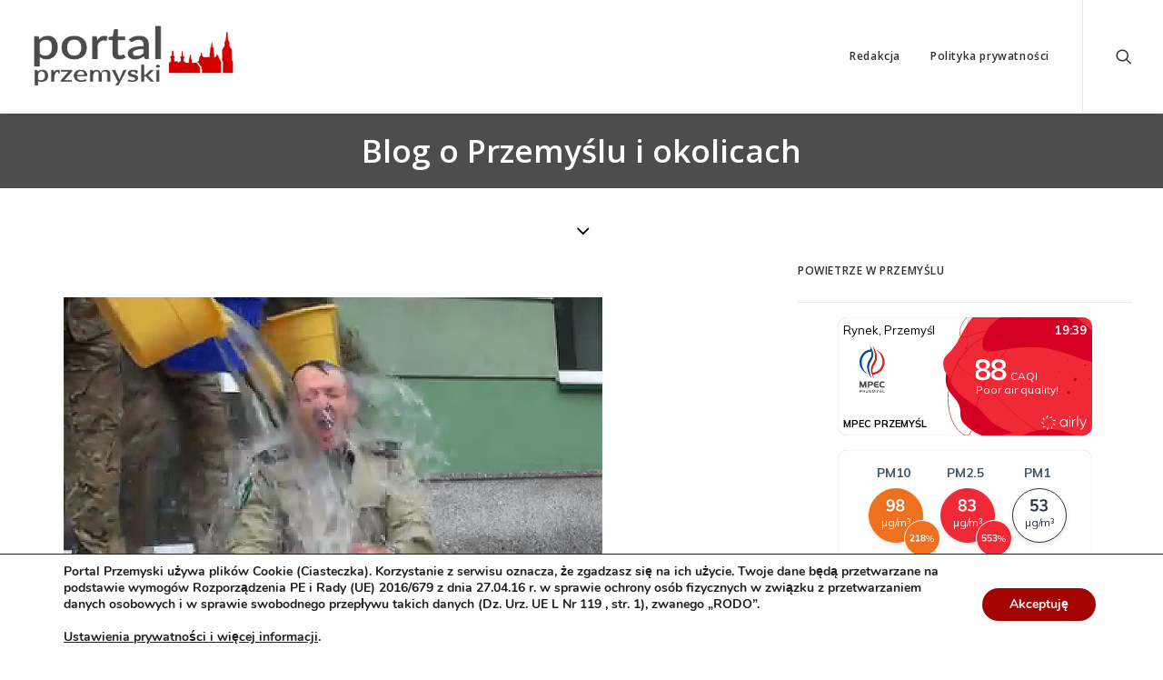

--- FILE ---
content_type: text/html
request_url: https://airly.eu/widget/v2/?width=350&height=380&autoHeight=true&autoWidth=false&displayMeasurements=true&displayCAQI=true&latitude=49.78290&longitude=22.76922&installationId=2899&legacy=false&indexType=AIRLY_CAQI&language=en&unitSpeed=metric&unitTemperature=celsius
body_size: 10371
content:
<!DOCTYPE html>
<html lang="en">
<head>
    <title>Airly Widget v0.0.0</title>
    <meta charset="utf-8" />
    <meta name="viewport" content="width=device-width, initial-scale=1, shrink-to-fit=no" />

    <link href="https://fonts.googleapis.com/css2?family=Mulish:wght@400;700&display=swap" rel="stylesheet" />

    <script>
        ;(function (i, s, o, g, r, a, m) {
            i['GoogleAnalyticsObject'] = r;
            (i[r] = i[r] || function () {
                ;(i[r].q = i[r].q || []).push(arguments)
            }),
                (i[r].l = 1 * new Date())
            ;(a = s.createElement(o)), (m = s.getElementsByTagName(o)[0])
            a.async = 1
            a.src = g
            m.parentNode.insertBefore(a, m)
        })(window, document, 'script', 'https://www.google-analytics.com/analytics.js', 'ga')

        ga('create', 'UA-176271403-1', 'auto')
        ga('set', 'dimension1', 'map widget')
        ga('send', 'pageview')
    </script>
</head>
<body class="text-sm text-gray-800">
    <div class="summary" onclick="openMap()">
            <div class="bg"></div>
        <table class="summary__layout">
            <tr>
                <td class="summary__address">Rynek, Przemyśl</td>
                <td class="summary__date">
                    <span id="date" style="display: none">2026-01-28T19:39:22.604Z</span>
                </td>
            </tr>
            <tr>
                <td class="summary__logo">
                    <div class="summary__logo__wrapper">
                            <div class="summary__logo__spacer"></div>
                            <img class="summary__logo__image" src="https://cdn.airly.eu/logo/EXATEL_1549278767107_1459400533.jpg" alt="MPEC PRZEMYŚL">
                    </div>
                </td>
                <td class="summary__value">
                        <div class="summary__value__content"><svg xmlns="http://www.w3.org/2000/svg" xmlns:xlink="http://www.w3.org/1999/xlink" width="35.199999999999996" height="40.160000000000004"><path fill="#FFFFFF" d="M7.60 26.38L7.60 26.38Q5.07 26.38 3.15 25.63Q1.23 24.88 0.16 23.44Q-0.91 22.00-0.91 20.02L-0.91 20.02Q-0.91 17.62 0.66 16.10Q2.22 14.58 4.94 14.22L4.94 14.22L4.82 14.70Q2.42 14.22 1.01 12.77Q-0.40 11.31-0.40 9.23L-0.40 9.23Q-0.40 7.34 0.64 5.97Q1.68 4.59 3.49 3.86Q5.30 3.12 7.60 3.12L7.60 3.12Q9.90 3.12 11.71 3.86Q13.52 4.59 14.56 5.97Q15.60 7.34 15.60 9.23L15.60 9.23Q15.60 11.34 14.19 12.82Q12.78 14.29 10.42 14.70L10.42 14.70L10.29 14.22Q13.01 14.61 14.56 16.14Q16.11 17.68 16.11 20.02L16.11 20.02Q16.11 22.00 15.04 23.44Q13.97 24.88 12.05 25.63Q10.13 26.38 7.60 26.38ZM7.60 23.18L7.60 23.18Q9.74 23.18 10.99 22.30Q12.24 21.42 12.24 19.73L12.24 19.73Q12.24 18.10 10.94 17.15Q9.65 16.21 7.60 15.95L7.60 15.95Q5.55 16.21 4.26 17.15Q2.96 18.10 2.96 19.73L2.96 19.73Q2.96 21.42 4.21 22.30Q5.46 23.18 7.60 23.18ZM7.60 13.33L7.60 13.33Q9.36 13.04 10.51 12.13Q11.66 11.22 11.66 9.65L11.66 9.65Q11.66 8.02 10.56 7.17Q9.46 6.32 7.60 6.32L7.60 6.32Q5.74 6.32 4.64 7.17Q3.54 8.02 3.54 9.65L3.54 9.65Q3.54 11.22 4.69 12.13Q5.84 13.04 7.60 13.33ZM25.20 26.38L25.20 26.38Q22.67 26.38 20.75 25.63Q18.83 24.88 17.76 23.44Q16.69 22.00 16.69 20.02L16.69 20.02Q16.69 17.62 18.26 16.10Q19.82 14.58 22.54 14.22L22.54 14.22L22.42 14.70Q20.02 14.22 18.61 12.77Q17.20 11.31 17.20 9.23L17.20 9.23Q17.20 7.34 18.24 5.97Q19.28 4.59 21.09 3.86Q22.90 3.12 25.20 3.12L25.20 3.12Q27.50 3.12 29.31 3.86Q31.12 4.59 32.16 5.97Q33.20 7.34 33.20 9.23L33.20 9.23Q33.20 11.34 31.79 12.82Q30.38 14.29 28.02 14.70L28.02 14.70L27.89 14.22Q30.61 14.61 32.16 16.14Q33.71 17.68 33.71 20.02L33.71 20.02Q33.71 22.00 32.64 23.44Q31.57 24.88 29.65 25.63Q27.73 26.38 25.20 26.38ZM25.20 23.18L25.20 23.18Q27.34 23.18 28.59 22.30Q29.84 21.42 29.84 19.73L29.84 19.73Q29.84 18.10 28.54 17.15Q27.25 16.21 25.20 15.95L25.20 15.95Q23.15 16.21 21.86 17.15Q20.56 18.10 20.56 19.73L20.56 19.73Q20.56 21.42 21.81 22.30Q23.06 23.18 25.20 23.18ZM25.20 13.33L25.20 13.33Q26.96 13.04 28.11 12.13Q29.26 11.22 29.26 9.65L29.26 9.65Q29.26 8.02 28.16 7.17Q27.06 6.32 25.20 6.32L25.20 6.32Q23.34 6.32 22.24 7.17Q21.14 8.02 21.14 9.65L21.14 9.65Q21.14 11.22 22.29 12.13Q23.44 13.04 25.20 13.33Z"/></svg> CAQI
                            <br />
                            Poor air quality!
                        </div>
                                    </td>
            </tr>
            <tr>
                <td class="summary__sponsor">
                        MPEC PRZEMYŚL
                </td>
                <td>
                    <div class="summary__airly-logo__spacer"></div>
                </td>
            </tr>
        </table>
        <img class="airly-logo"
            src="https://cdn.airly.org/assets/brand/logo/light/airly.svg"
            alt="Airly logo"
        />
    </div>

            <div class="measurements">
                <div class="measurements__row">
                                <div class="measurement">
                                    <h2 class="measurement__name">
                                        PM10
                                    </h2>
                                    <div
                                        class="measurement__value"
                                            style="background-color: #EF7120; color: #FFFFFF; border: 1px solid #EF7120">
                                        <svg xmlns="http://www.w3.org/2000/svg" xmlns:xlink="http://www.w3.org/1999/xlink" width="21.6" height="22.590000000000003"><path fill="#FFFFFF" d="M4.99 5.13L4.99 5.13Q7.42 5.13 8.73 6.76Q10.04 8.39 10.04 11.45L10.04 11.45Q10.04 13.59 9.42 15.11Q8.80 16.63 7.63 17.43Q6.46 18.23 4.82 18.23L4.82 18.23Q3.67 18.23 2.58 17.86Q1.49 17.48 0.68 16.76L0.68 16.76L1.48 15.07Q2.38 15.77 3.19 16.08Q4.00 16.40 4.75 16.40L4.75 16.40Q6.21 16.40 6.98 15.13Q7.76 13.86 7.76 11.48L7.76 11.48L7.76 10.51L8.01 10.96Q7.85 11.74 7.36 12.30Q6.88 12.87 6.17 13.19Q5.45 13.50 4.61 13.50L4.61 13.50Q3.47 13.50 2.58 12.97Q1.69 12.44 1.19 11.51Q0.68 10.58 0.68 9.38L0.68 9.38Q0.68 8.14 1.24 7.17Q1.80 6.21 2.77 5.67Q3.74 5.13 4.99 5.13ZM5.11 6.97L5.11 6.97Q4.10 6.97 3.50 7.61Q2.90 8.24 2.90 9.31L2.90 9.31Q2.90 10.37 3.50 11.01Q4.10 11.65 5.11 11.65L5.11 11.65Q5.78 11.65 6.30 11.35Q6.82 11.05 7.10 10.52Q7.38 9.99 7.38 9.31L7.38 9.31Q7.38 8.60 7.10 8.08Q6.82 7.56 6.30 7.26Q5.78 6.97 5.11 6.97ZM16.20 18.22L16.20 18.22Q14.78 18.22 13.70 17.79Q12.62 17.37 12.02 16.56Q11.41 15.75 11.41 14.63L11.41 14.63Q11.41 13.28 12.29 12.43Q13.18 11.57 14.71 11.38L14.71 11.38L14.63 11.65Q13.28 11.38 12.49 10.56Q11.70 9.74 11.70 8.57L11.70 8.57Q11.70 7.51 12.29 6.73Q12.87 5.96 13.89 5.54Q14.90 5.13 16.20 5.13L16.20 5.13Q17.50 5.13 18.51 5.54Q19.53 5.96 20.12 6.73Q20.70 7.51 20.70 8.57L20.70 8.57Q20.70 9.76 19.91 10.58Q19.12 11.41 17.78 11.65L17.78 11.65L17.71 11.38Q19.24 11.59 20.12 12.46Q20.99 13.32 20.99 14.63L20.99 14.63Q20.99 15.75 20.39 16.56Q19.78 17.37 18.70 17.79Q17.62 18.22 16.20 18.22ZM16.20 16.42L16.20 16.42Q17.41 16.42 18.11 15.92Q18.81 15.43 18.81 14.47L18.81 14.47Q18.81 13.55 18.08 13.02Q17.35 12.49 16.20 12.35L16.20 12.35Q15.05 12.49 14.32 13.02Q13.59 13.55 13.59 14.47L13.59 14.47Q13.59 15.43 14.29 15.92Q14.99 16.42 16.20 16.42ZM16.20 10.87L16.20 10.87Q17.19 10.71 17.84 10.20Q18.49 9.68 18.49 8.80L18.49 8.80Q18.49 7.88 17.87 7.41Q17.24 6.93 16.20 6.93L16.20 6.93Q15.16 6.93 14.54 7.41Q13.91 7.88 13.91 8.80L13.91 8.80Q13.91 9.68 14.56 10.20Q15.21 10.71 16.20 10.87Z"/></svg>
                                        <br>
                                        µg/m³
                                            <div
                                                class="measurement__norm"
                                                    style="background-color: #EF7120; color: #FFFFFF; border-color: #fff">
                                                <svg xmlns="http://www.w3.org/2000/svg" xmlns:xlink="http://www.w3.org/1999/xlink" width="18" height="12.55"><path fill="#FFFFFF" d="M5.49 10.05L0.72 10.05L0.72 9.10L3.13 6.49Q3.55 6.02 3.75 5.63Q3.95 5.24 3.95 4.86L3.95 4.86Q3.95 4.37 3.67 4.12Q3.39 3.87 2.86 3.87L2.86 3.87Q2.38 3.87 1.90 4.06Q1.41 4.24 0.93 4.61L0.93 4.61L0.49 3.67Q0.92 3.29 1.58 3.07Q2.24 2.85 2.92 2.85L2.92 2.85Q3.62 2.85 4.14 3.08Q4.66 3.31 4.94 3.75Q5.22 4.18 5.22 4.78L5.22 4.78Q5.22 5.40 4.96 5.94Q4.70 6.47 4.08 7.14L4.08 7.14L1.91 9.44L1.76 9.01L5.49 9.01L5.49 10.05ZM9.96 9.46L8.67 9.46L8.67 3.88L9.32 4.02L7.23 5.28L7.23 4.13L9.21 2.93L9.96 2.93L9.96 9.46ZM11.52 10.05L7.12 10.05L7.12 9.01L11.52 9.01L11.52 10.05ZM15 10.12L15 10.12Q14.21 10.12 13.61 9.89Q13.01 9.65 12.68 9.20Q12.34 8.75 12.34 8.13L12.34 8.13Q12.34 7.38 12.83 6.91Q13.32 6.43 14.17 6.32L14.17 6.32L14.13 6.47Q13.38 6.32 12.94 5.87Q12.50 5.41 12.50 4.76L12.50 4.76Q12.50 4.17 12.82 3.74Q13.15 3.31 13.71 3.08Q14.28 2.85 15 2.85L15 2.85Q15.72 2.85 16.29 3.08Q16.85 3.31 17.18 3.74Q17.50 4.17 17.50 4.76L17.50 4.76Q17.50 5.42 17.06 5.88Q16.62 6.34 15.88 6.47L15.88 6.47L15.84 6.32Q16.69 6.44 17.18 6.92Q17.66 7.40 17.66 8.13L17.66 8.13Q17.66 8.75 17.32 9.20Q16.99 9.65 16.39 9.89Q15.79 10.12 15 10.12ZM15 9.12L15 9.12Q15.67 9.12 16.06 8.85Q16.45 8.57 16.45 8.04L16.45 8.04Q16.45 7.53 16.05 7.24Q15.64 6.94 15 6.86L15 6.86Q14.36 6.94 13.96 7.24Q13.55 7.53 13.55 8.04L13.55 8.04Q13.55 8.57 13.94 8.85Q14.33 9.12 15 9.12ZM15 6.04L15 6.04Q15.55 5.95 15.91 5.67Q16.27 5.38 16.27 4.89L16.27 4.89Q16.27 4.38 15.93 4.12Q15.58 3.85 15 3.85L15 3.85Q14.42 3.85 14.07 4.12Q13.73 4.38 13.73 4.89L13.73 4.89Q13.73 5.38 14.09 5.67Q14.45 5.95 15 6.04Z"/></svg>%
                                            </div>
                                    </div>
                                </div>
                                <div class="measurement">
                                    <h2 class="measurement__name">
                                        PM2.5
                                    </h2>
                                    <div
                                        class="measurement__value"
                                            style="background-color: #EF2A36; color: #FFFFFF; border: 1px solid #EF2A36">
                                        <svg xmlns="http://www.w3.org/2000/svg" xmlns:xlink="http://www.w3.org/1999/xlink" width="21.6" height="22.590000000000003"><path fill="#FFFFFF" d="M5.40 18.22L5.40 18.22Q3.98 18.22 2.90 17.79Q1.82 17.37 1.22 16.56Q0.61 15.75 0.61 14.63L0.61 14.63Q0.61 13.28 1.49 12.43Q2.38 11.57 3.91 11.38L3.91 11.38L3.83 11.65Q2.48 11.38 1.69 10.56Q0.90 9.74 0.90 8.57L0.90 8.57Q0.90 7.51 1.49 6.73Q2.07 5.96 3.09 5.54Q4.10 5.13 5.40 5.13L5.40 5.13Q6.70 5.13 7.71 5.54Q8.73 5.96 9.32 6.73Q9.90 7.51 9.90 8.57L9.90 8.57Q9.90 9.76 9.11 10.58Q8.32 11.41 6.98 11.65L6.98 11.65L6.91 11.38Q8.44 11.59 9.32 12.46Q10.19 13.32 10.19 14.63L10.19 14.63Q10.19 15.75 9.59 16.56Q8.98 17.37 7.90 17.79Q6.82 18.22 5.40 18.22ZM5.40 16.42L5.40 16.42Q6.61 16.42 7.31 15.92Q8.01 15.43 8.01 14.47L8.01 14.47Q8.01 13.55 7.28 13.02Q6.55 12.49 5.40 12.35L5.40 12.35Q4.25 12.49 3.52 13.02Q2.79 13.55 2.79 14.47L2.79 14.47Q2.79 15.43 3.49 15.92Q4.19 16.42 5.40 16.42ZM5.40 10.87L5.40 10.87Q6.39 10.71 7.04 10.20Q7.69 9.68 7.69 8.80L7.69 8.80Q7.69 7.88 7.07 7.41Q6.44 6.93 5.40 6.93L5.40 6.93Q4.36 6.93 3.74 7.41Q3.11 7.88 3.11 8.80L3.11 8.80Q3.11 9.68 3.76 10.20Q4.41 10.71 5.40 10.87ZM15.97 18.22L15.97 18.22Q14.67 18.22 13.47 17.83Q12.28 17.44 11.50 16.74L11.50 16.74L12.29 15.05Q13.14 15.71 14.03 16.05Q14.92 16.38 15.88 16.38L15.88 16.38Q17.12 16.38 17.71 15.90Q18.31 15.43 18.31 14.42L18.31 14.42Q18.31 13.45 17.69 12.98Q17.08 12.51 15.80 12.51L15.80 12.51L14.11 12.51L14.11 10.67L15.50 10.67Q16.74 10.67 17.36 10.21Q17.98 9.74 17.98 8.80L17.98 8.80Q17.98 7.90 17.44 7.43Q16.90 6.97 15.95 6.97L15.95 6.97Q15.07 6.97 14.18 7.30Q13.30 7.63 12.47 8.30L12.47 8.30L11.68 6.61Q12.46 5.92 13.64 5.53Q14.83 5.13 16.07 5.13L16.07 5.13Q17.33 5.13 18.26 5.54Q19.19 5.96 19.69 6.72Q20.20 7.49 20.20 8.51L20.20 8.51Q20.20 9.67 19.60 10.47Q19.01 11.27 17.93 11.59L17.93 11.59L17.91 11.41Q19.17 11.70 19.85 12.52Q20.52 13.34 20.52 14.62L20.52 14.62Q20.52 16.29 19.29 17.25Q18.05 18.22 15.97 18.22Z"/></svg>
                                        <br>
                                        µg/m³
                                            <div
                                                class="measurement__norm"
                                                    style="background-color: #EF2A36; color: #FFFFFF; border-color: #fff">
                                                <svg xmlns="http://www.w3.org/2000/svg" xmlns:xlink="http://www.w3.org/1999/xlink" width="18" height="12.55"><path fill="#FFFFFF" d="M3 10.12L3 10.12Q2.34 10.12 1.69 9.90Q1.03 9.68 0.61 9.30L0.61 9.30L1.04 8.36Q1.52 8.72 2.02 8.91Q2.51 9.10 3.02 9.10L3.02 9.10Q3.68 9.10 4.04 8.77Q4.40 8.43 4.40 7.81L4.40 7.81Q4.40 7.41 4.24 7.12Q4.07 6.83 3.77 6.67Q3.47 6.51 3.06 6.51L3.06 6.51Q2.65 6.51 2.28 6.67Q1.91 6.82 1.61 7.12L1.61 7.12L0.84 7.12L0.84 2.93L5.30 2.93L5.30 3.94L2.10 3.94L2.10 6.29L1.71 6.23Q2.01 5.87 2.43 5.68Q2.85 5.49 3.38 5.49L3.38 5.49Q4.05 5.49 4.55 5.78Q5.06 6.07 5.34 6.58Q5.63 7.09 5.63 7.77L5.63 7.77Q5.63 8.47 5.30 9.01Q4.98 9.54 4.40 9.83Q3.81 10.12 3 10.12ZM9 10.12L9 10.12Q8.34 10.12 7.69 9.90Q7.03 9.68 6.61 9.30L6.61 9.30L7.04 8.36Q7.52 8.72 8.02 8.91Q8.51 9.10 9.02 9.10L9.02 9.10Q9.68 9.10 10.04 8.77Q10.40 8.43 10.40 7.81L10.40 7.81Q10.40 7.41 10.23 7.12Q10.07 6.83 9.77 6.67Q9.47 6.51 9.06 6.51L9.06 6.51Q8.65 6.51 8.28 6.67Q7.91 6.82 7.61 7.12L7.61 7.12L6.84 7.12L6.84 2.93L11.30 2.93L11.30 3.94L8.10 3.94L8.10 6.29L7.71 6.23Q8.01 5.87 8.43 5.68Q8.85 5.49 9.38 5.49L9.38 5.49Q10.05 5.49 10.55 5.78Q11.06 6.07 11.34 6.58Q11.63 7.09 11.63 7.77L11.63 7.77Q11.63 8.47 11.30 9.01Q10.98 9.54 10.39 9.83Q9.81 10.12 9 10.12ZM14.87 10.12L14.87 10.12Q14.15 10.12 13.48 9.91Q12.82 9.69 12.39 9.30L12.39 9.30L12.83 8.36Q13.30 8.73 13.79 8.92Q14.29 9.10 14.82 9.10L14.82 9.10Q15.51 9.10 15.84 8.84Q16.17 8.57 16.17 8.01L16.17 8.01Q16.17 7.47 15.83 7.21Q15.49 6.95 14.78 6.95L14.78 6.95L13.84 6.95L13.84 5.93L14.61 5.93Q15.30 5.93 15.64 5.67Q15.99 5.41 15.99 4.89L15.99 4.89Q15.99 4.39 15.69 4.13Q15.39 3.87 14.86 3.87L14.86 3.87Q14.37 3.87 13.88 4.06Q13.39 4.24 12.93 4.61L12.93 4.61L12.49 3.67Q12.92 3.29 13.58 3.07Q14.24 2.85 14.93 2.85L14.93 2.85Q15.63 2.85 16.14 3.08Q16.66 3.31 16.94 3.74Q17.22 4.16 17.22 4.73L17.22 4.73Q17.22 5.37 16.89 5.82Q16.56 6.26 15.96 6.44L15.96 6.44L15.95 6.34Q16.65 6.50 17.02 6.96Q17.40 7.41 17.40 8.12L17.40 8.12Q17.40 9.05 16.71 9.59Q16.03 10.12 14.87 10.12Z"/></svg>%
                                            </div>
                                    </div>
                                </div>
                                <div class="measurement">
                                    <h2 class="measurement__name">
                                        PM1
                                    </h2>
                                    <div
                                        class="measurement__value"
                                            >
                                        <svg xmlns="http://www.w3.org/2000/svg" xmlns:xlink="http://www.w3.org/1999/xlink" width="21.6" height="22.590000000000003"><path fill="#29323D" d="M5.40 18.22L5.40 18.22Q4.21 18.22 3.03 17.82Q1.85 17.42 1.10 16.74L1.10 16.74L1.87 15.05Q2.74 15.70 3.63 16.04Q4.52 16.38 5.44 16.38L5.44 16.38Q6.62 16.38 7.27 15.78Q7.92 15.17 7.92 14.06L7.92 14.06Q7.92 13.34 7.62 12.82Q7.33 12.29 6.79 12.01Q6.25 11.72 5.51 11.72L5.51 11.72Q4.77 11.72 4.10 12.00Q3.44 12.28 2.90 12.82L2.90 12.82L1.51 12.82L1.51 5.27L9.54 5.27L9.54 7.09L3.78 7.09L3.78 11.32L3.08 11.21Q3.62 10.57 4.37 10.22Q5.13 9.88 6.08 9.88L6.08 9.88Q7.29 9.88 8.20 10.40Q9.11 10.93 9.62 11.84Q10.13 12.76 10.13 13.99L10.13 13.99Q10.13 15.25 9.55 16.21Q8.96 17.17 7.91 17.69Q6.86 18.22 5.40 18.22ZM15.97 18.22L15.97 18.22Q14.67 18.22 13.47 17.83Q12.28 17.44 11.50 16.74L11.50 16.74L12.29 15.05Q13.14 15.71 14.03 16.05Q14.92 16.38 15.88 16.38L15.88 16.38Q17.12 16.38 17.71 15.90Q18.31 15.43 18.31 14.42L18.31 14.42Q18.31 13.45 17.69 12.98Q17.08 12.51 15.80 12.51L15.80 12.51L14.11 12.51L14.11 10.67L15.50 10.67Q16.74 10.67 17.36 10.21Q17.98 9.74 17.98 8.80L17.98 8.80Q17.98 7.90 17.44 7.43Q16.90 6.97 15.95 6.97L15.95 6.97Q15.07 6.97 14.18 7.30Q13.30 7.63 12.47 8.30L12.47 8.30L11.68 6.61Q12.46 5.92 13.64 5.53Q14.83 5.13 16.07 5.13L16.07 5.13Q17.33 5.13 18.26 5.54Q19.19 5.96 19.69 6.72Q20.20 7.49 20.20 8.51L20.20 8.51Q20.20 9.67 19.60 10.47Q19.01 11.27 17.93 11.59L17.93 11.59L17.91 11.41Q19.17 11.70 19.85 12.52Q20.52 13.34 20.52 14.62L20.52 14.62Q20.52 16.29 19.29 17.25Q18.05 18.22 15.97 18.22Z"/></svg>
                                        <br>
                                        µg/m³
                                    </div>
                                </div>
                </div>
                <div class="measurements__row">
                                <div class="weather-measurement">
                                    <div class="weather-measurement__icon">
                                                <svg width="22" height="22" fill="none" xmlns="http://www.w3.org/2000/svg">
                                                    <path
                                                        transform="translate(1, 1)"
                                                        d="M10.123 19.765c5.177 0 9.463-4.296 9.463-9.463 0-5.177-4.295-9.463-9.472-9.463C4.947.839.661 5.125.661 10.302c0 5.167 4.295 9.463 9.463 9.463Zm0-1.578a7.848 7.848 0 0 1-7.876-7.885c0-4.38 3.488-7.886 7.867-7.886a7.87 7.87 0 0 1 7.895 7.886 7.85 7.85 0 0 1-7.886 7.886Zm-.027-5.826a2.067 2.067 0 0 0 1.892-2.876l2.913-2.913a.745.745 0 0 0-1.048-1.058l-2.904 2.914a2.06 2.06 0 0 0-2.913 1.874c0 .297.065.593.186.844l-.965.965a.756.756 0 0 0 0 1.057.756.756 0 0 0 1.057 0l.975-.974c.24.102.52.167.807.167Zm0-1.169a.89.89 0 1 1 0-1.781.89.89 0 0 1 0 1.781Z"
                                                        fill="#47586B"
                                                    />
                                                </svg>
                                    </div>
                                    <div class="weather-measurement__value"><svg xmlns="http://www.w3.org/2000/svg" xmlns:xlink="http://www.w3.org/1999/xlink" width="38.4" height="20.080000000000002"><path fill="#29323D" d="M6.34 15.14L4.27 15.14L4.27 6.21L5.31 6.43L1.97 8.45L1.97 6.61L5.14 4.69L6.34 4.69L6.34 15.14ZM8.83 16.08L1.79 16.08L1.79 14.42L8.83 14.42L8.83 16.08ZM14.40 16.21L14.40 16.21Q12.38 16.21 11.31 14.72Q10.24 13.23 10.24 10.38L10.24 10.38Q10.24 7.54 11.30 6.05Q12.37 4.56 14.40 4.56L14.40 4.56Q16.43 4.56 17.50 6.05Q18.56 7.54 18.56 10.37L18.56 10.37Q18.56 13.23 17.49 14.72Q16.42 16.21 14.40 16.21ZM14.40 14.61L14.40 14.61Q15.50 14.61 16.02 13.59Q16.53 12.58 16.53 10.37L16.53 10.37Q16.53 8.18 16.02 7.18Q15.50 6.19 14.40 6.19L14.40 6.19Q13.30 6.19 12.78 7.19Q12.27 8.19 12.27 10.37L12.27 10.37Q12.27 12.58 12.78 13.59Q13.30 14.61 14.40 14.61ZM24 16.21L24 16.21Q21.98 16.21 20.91 14.72Q19.84 13.23 19.84 10.38L19.84 10.38Q19.84 7.54 20.90 6.05Q21.97 4.56 24 4.56L24 4.56Q26.03 4.56 27.10 6.05Q28.16 7.54 28.16 10.37L28.16 10.37Q28.16 13.23 27.09 14.72Q26.02 16.21 24 16.21ZM24 14.61L24 14.61Q25.10 14.61 25.62 13.59Q26.13 12.58 26.13 10.37L26.13 10.37Q26.13 8.18 25.62 7.18Q25.10 6.19 24 6.19L24 6.19Q22.90 6.19 22.38 7.19Q21.87 8.19 21.87 10.37L21.87 10.37Q21.87 12.58 22.38 13.59Q22.90 14.61 24 14.61ZM33.60 16.21L33.60 16.21Q31.58 16.21 30.51 14.72Q29.44 13.23 29.44 10.38L29.44 10.38Q29.44 7.54 30.50 6.05Q31.57 4.56 33.60 4.56L33.60 4.56Q35.63 4.56 36.70 6.05Q37.76 7.54 37.76 10.37L37.76 10.37Q37.76 13.23 36.69 14.72Q35.62 16.21 33.60 16.21ZM33.60 14.61L33.60 14.61Q34.70 14.61 35.22 13.59Q35.73 12.58 35.73 10.37L35.73 10.37Q35.73 8.18 35.22 7.18Q34.70 6.19 33.60 6.19L33.60 6.19Q32.50 6.19 31.98 7.19Q31.47 8.19 31.47 10.37L31.47 10.37Q31.47 12.58 31.98 13.59Q32.50 14.61 33.60 14.61Z"/></svg>
                                        <span class="weather-measurement__unit">
                                                hPa
                                                        </span></div>
                                </div>
                                <div class="weather-measurement">
                                    <div class="weather-measurement__icon">
                                                <svg width="22" height="22" fill="none" xmlns="http://www.w3.org/2000/svg">
                                                    <path
                                                        transform="translate(4, 1)"
                                                        d="M7.09 19.69c3.58 0 6.429-2.792 6.429-6.28 0-1.94-.965-3.85-1.809-5.428l-3.368-6.29C8.045 1.164 7.628.904 7.09.904c-.548 0-.965.26-1.253.78L2.47 7.981C1.625 9.56.66 11.471.66 13.41c0 3.488 2.849 6.28 6.43 6.28Zm0-1.521c-2.728 0-4.908-2.097-4.908-4.76 0-1.604.807-3.126 1.651-4.703l3.164-5.9c.046-.112.158-.102.204 0l3.154 5.9c.845 1.568 1.652 3.099 1.652 4.704 0 2.662-2.19 4.759-4.917 4.759Z"
                                                        fill="#47586B"
                                                    />
                                                </svg>
                                    </div>
                                    <div class="weather-measurement__value"><svg xmlns="http://www.w3.org/2000/svg" xmlns:xlink="http://www.w3.org/1999/xlink" width="19.2" height="20.080000000000002"><path fill="#29323D" d="M4.43 4.56L4.43 4.56Q6.59 4.56 7.76 6.01Q8.93 7.46 8.93 10.18L8.93 10.18Q8.93 12.08 8.38 13.43Q7.82 14.78 6.78 15.50Q5.74 16.21 4.29 16.21L4.29 16.21Q3.26 16.21 2.30 15.87Q1.33 15.54 0.61 14.90L0.61 14.90L1.31 13.39Q2.11 14.02 2.83 14.30Q3.55 14.58 4.22 14.58L4.22 14.58Q5.52 14.58 6.21 13.45Q6.90 12.32 6.90 10.21L6.90 10.21L6.90 9.34L7.12 9.74Q6.98 10.43 6.54 10.94Q6.11 11.44 5.48 11.72Q4.85 12.00 4.10 12.00L4.10 12.00Q3.09 12.00 2.30 11.53Q1.50 11.06 1.06 10.23Q0.61 9.41 0.61 8.34L0.61 8.34Q0.61 7.23 1.10 6.38Q1.60 5.52 2.46 5.04Q3.33 4.56 4.43 4.56ZM4.54 6.19L4.54 6.19Q3.65 6.19 3.11 6.76Q2.58 7.33 2.58 8.27L2.58 8.27Q2.58 9.22 3.11 9.78Q3.65 10.35 4.54 10.35L4.54 10.35Q5.14 10.35 5.60 10.09Q6.06 9.82 6.31 9.35Q6.56 8.88 6.56 8.27L6.56 8.27Q6.56 7.65 6.31 7.18Q6.06 6.72 5.60 6.46Q5.14 6.19 4.54 6.19ZM14.19 16.19L14.19 16.19Q13.04 16.19 11.98 15.85Q10.91 15.50 10.22 14.88L10.22 14.88L10.93 13.38Q11.68 13.97 12.47 14.26Q13.26 14.56 14.11 14.56L14.11 14.56Q15.22 14.56 15.74 14.14Q16.27 13.71 16.27 12.82L16.27 12.82Q16.27 11.95 15.73 11.54Q15.18 11.12 14.05 11.12L14.05 11.12L12.54 11.12L12.54 9.49L13.78 9.49Q14.88 9.49 15.43 9.07Q15.98 8.66 15.98 7.82L15.98 7.82Q15.98 7.02 15.50 6.61Q15.02 6.19 14.18 6.19L14.18 6.19Q13.39 6.19 12.61 6.49Q11.82 6.78 11.09 7.38L11.09 7.38L10.38 5.87Q11.07 5.26 12.13 4.91Q13.18 4.56 14.29 4.56L14.29 4.56Q15.41 4.56 16.23 4.93Q17.06 5.30 17.50 5.98Q17.95 6.66 17.95 7.57L17.95 7.57Q17.95 8.59 17.42 9.30Q16.90 10.02 15.94 10.30L15.94 10.30L15.92 10.14Q17.04 10.40 17.64 11.13Q18.24 11.86 18.24 12.99L18.24 12.99Q18.24 14.48 17.14 15.34Q16.05 16.19 14.19 16.19Z"/></svg>
                                        <span class="weather-measurement__unit">
                                                %
                                                        </span></div>
                                </div>
                                <div class="weather-measurement">
                                    <div class="weather-measurement__icon">
                                                <svg width="22" height="22" fill="none" xmlns="http://www.w3.org/2000/svg">
                                                    <path
                                                        transform="translate(4.5, 0)"
                                                        d="M5.227 21.398a4.844 4.844 0 0 0 4.833-4.843c0-1.41-.575-2.644-1.688-3.646-.205-.186-.242-.288-.242-.566l.01-8.331C8.14 2.072 6.96.783 5.227.783c-1.754 0-2.941 1.29-2.941 3.229l.009 8.33c0 .28-.037.381-.241.567C.94 13.91.365 15.145.365 16.555a4.85 4.85 0 0 0 4.862 4.843Zm0-1.346a3.508 3.508 0 0 1-3.507-3.497c0-1.16.556-2.208 1.54-2.867.287-.195.399-.371.399-.752V4.068c0-1.169.63-1.92 1.568-1.92.909 0 1.54.751 1.54 1.92v8.87c0 .38.11.556.398.751a3.406 3.406 0 0 1 1.54 2.867c0 1.92-1.567 3.497-3.478 3.497ZM9.874 4.188h2.014c.334 0 .547-.25.547-.538a.529.529 0 0 0-.547-.538H9.874a.535.535 0 0 0-.547.538c0 .288.223.538.547.538Zm0 2.607h2.014c.334 0 .547-.25.547-.538a.529.529 0 0 0-.547-.538H9.874a.535.535 0 0 0-.547.538c0 .287.223.538.547.538ZM5.217 18.8a2.241 2.241 0 0 0 2.236-2.255c0-.872-.482-1.586-1.197-1.976-.306-.157-.408-.269-.408-.723V8.919c0-.482-.278-.77-.63-.77-.363 0-.64.288-.64.77v4.927c0 .454-.103.566-.41.723-.713.39-1.196 1.104-1.196 1.976A2.243 2.243 0 0 0 5.217 18.8Zm4.657-9.398h2.014c.334 0 .547-.25.547-.538a.536.536 0 0 0-.547-.548H9.874a.542.542 0 0 0-.547.548c0 .287.223.538.547.538Zm0 2.607h2.014c.334 0 .547-.26.547-.548a.529.529 0 0 0-.547-.538H9.874a.535.535 0 0 0-.547.538c0 .288.223.548.547.548Z"
                                                        fill="#47586B"
                                                    />
                                                </svg>
                                    </div>
                                    <div class="weather-measurement__value"><svg xmlns="http://www.w3.org/2000/svg" xmlns:xlink="http://www.w3.org/1999/xlink" width="9.6" height="20.080000000000002"><path fill="#29323D" d="M8.78 16.08L1.15 16.08L1.15 14.56L5.01 10.38Q5.68 9.63 6 9.01Q6.32 8.38 6.32 7.78L6.32 7.78Q6.32 6.99 5.87 6.59Q5.42 6.19 4.58 6.19L4.58 6.19Q3.81 6.19 3.03 6.49Q2.26 6.78 1.49 7.38L1.49 7.38L0.78 5.87Q1.47 5.26 2.53 4.91Q3.58 4.56 4.67 4.56L4.67 4.56Q5.79 4.56 6.62 4.93Q7.46 5.30 7.90 5.99Q8.35 6.69 8.35 7.65L8.35 7.65Q8.35 8.64 7.94 9.50Q7.52 10.35 6.53 11.42L6.53 11.42L3.06 15.10L2.82 14.42L8.78 14.42L8.78 16.08Z"/></svg>
                                        <span class="weather-measurement__unit">
                                                °C
                                        </span></div>
                                </div>
                                <div class="weather-measurement">
                                    <div class="weather-measurement__icon">
                                                <svg width="22" height="22" fill="none" xmlns="http://www.w3.org/2000/svg">
                                                    <path
                                                        transform="translate(1, 2)"
                                                        d="M1.21924 6.40918C2.55518 5.98242 3.9375 5.76904 5.25488 5.76904C6.96191 5.76904 8.21436 6.03809 9.82861 6.03809C11.4985 6.03809 12.5376 4.90625 12.5376 3.43115C12.5376 1.91895 11.3872 0.842773 9.94922 0.842773C8.8916 0.842773 7.96387 1.50146 7.57422 2.38281C7.42578 2.68896 7.48145 3.05078 7.81543 3.21777C8.10303 3.36621 8.46484 3.27344 8.65967 2.89307C8.86377 2.41992 9.36475 2.04883 9.94922 2.04883C10.7192 2.04883 11.3315 2.58691 11.3315 3.43115C11.3315 4.27539 10.7378 4.83203 9.82861 4.83203C8.28857 4.83203 7.01758 4.55371 5.25488 4.55371C3.74268 4.55371 2.22119 4.82275 0.848145 5.25879C0.458496 5.37012 0.310059 5.7041 0.402832 6.02881C0.495605 6.34424 0.801758 6.52979 1.21924 6.40918ZM15.729 10.751C17.8999 10.751 19.4214 9.37793 19.4214 7.45752C19.4214 5.56494 17.9648 4.19189 16.1558 4.19189C14.4766 4.19189 13.2334 5.36084 13.0107 6.90088C12.9551 7.28125 13.1685 7.5874 13.5024 7.63379C13.8457 7.68018 14.1426 7.4668 14.2261 7.03076C14.3745 6.06592 15.1816 5.39795 16.1558 5.39795C17.2969 5.39795 18.2061 6.24219 18.2061 7.45752C18.2061 8.69141 17.2319 9.54492 15.729 9.54492C12.8994 9.54492 9.84717 7.93066 6.13623 7.93066C4.2251 7.93066 2.49023 8.23682 0.848145 8.82129C0.467773 8.95117 0.310059 9.27588 0.402832 9.60059C0.495605 9.91602 0.811035 10.1108 1.21924 9.97168C2.73145 9.39648 4.30859 9.146 6.13623 9.146C9.83789 9.146 12.6025 10.751 15.729 10.751ZM9.83789 17.2915C11.2666 17.2915 12.3706 16.2339 12.3706 14.7217C12.3706 12.5322 10.1348 11.3076 6.01562 11.3076C4.29932 11.3076 2.42529 11.6416 0.848145 12.189C0.467773 12.3188 0.310059 12.6436 0.402832 12.9683C0.495605 13.2837 0.811035 13.4785 1.21924 13.3394C2.69434 12.8105 4.3457 12.5229 6.01562 12.5229C9.3833 12.5229 11.1646 13.3672 11.1646 14.7217C11.1646 15.5752 10.5708 16.0854 9.83789 16.0854C9.10498 16.0854 8.65967 15.5938 8.52979 14.8145C8.47412 14.4712 8.23291 14.1929 7.83398 14.2207C7.40723 14.2485 7.24023 14.6011 7.2959 14.9722C7.46289 16.2617 8.41846 17.2915 9.83789 17.2915Z"
                                                        fill="#47586B"
                                                    />
                                                </svg>
                                                </div>
                                    <div class="weather-measurement__value"><svg xmlns="http://www.w3.org/2000/svg" xmlns:xlink="http://www.w3.org/1999/xlink" width="9.6" height="20.080000000000002"><path fill="#29323D" d="M8.78 16.08L1.15 16.08L1.15 14.56L5.01 10.38Q5.68 9.63 6 9.01Q6.32 8.38 6.32 7.78L6.32 7.78Q6.32 6.99 5.87 6.59Q5.42 6.19 4.58 6.19L4.58 6.19Q3.81 6.19 3.03 6.49Q2.26 6.78 1.49 7.38L1.49 7.38L0.78 5.87Q1.47 5.26 2.53 4.91Q3.58 4.56 4.67 4.56L4.67 4.56Q5.79 4.56 6.62 4.93Q7.46 5.30 7.90 5.99Q8.35 6.69 8.35 7.65L8.35 7.65Q8.35 8.64 7.94 9.50Q7.52 10.35 6.53 11.42L6.53 11.42L3.06 15.10L2.82 14.42L8.78 14.42L8.78 16.08Z"/></svg>
                                        <span class="weather-measurement__unit">
                                                km/h
                                        </span></div>
                                </div>
                </div>
            </div>

<script lang="text/javascript">
    function openMap() {
        window.open('https://airly.org/map/en/#49.782899,22.769219,i2899', '_blank')
    }

    function decodeQueryParams(query) {
        var hindex = query.indexOf('?')
        if (hindex === -1) {
            return {}
        }
        var sub = query.substring(hindex + 1)
        if (sub === '') {
            return {}
        }
        var parts = sub.split('&')
        var params = {}
        for (var i = 0; i < parts.length; i++) {
            var kv = parts[i].split('=')
            var key = kv[0],
                value = kv[1]
            params[key] = value ? decodeURIComponent(value.replace(/\+/g, ' ')) : ''
        }
        return params
    }

    function hashstr(s) {
        var hash = 0

        if (s.length === 0) {
            return hash
        }

        for (let i = 0; i < s.length; i++) {
            var char = s.charCodeAt(i)
            hash = (hash << 5) - hash + char
            hash = hash & hash
        }

        return Math.abs(hash)
    }

    function displayDate() {
        function padLeft(n) {
            return n < 10 ? '0' + n.toString() : n.toString()
        }

        var dateEl = window.document.getElementById('date')

        if (!dateEl) {
            return
        }

        var date = new Date(dateEl.innerText)
        dateEl.innerText = date.getHours() + ':' + padLeft(date.getMinutes())
        dateEl.style.display = 'initial'
    }

    window.addEventListener('load', function () {
        var preferences = decodeQueryParams(window.location.search)
        var frameId = 'airly_' + hashstr(preferences.latitude + preferences.longitude)

        window.parent.postMessage(
            {
                height: preferences.autoHeight === 'true' ? document.body.clientHeight : preferences.height,
                id: frameId,
            },
            '*',
        )

        displayDate()
    })
</script>

<style>
    * {
        box-sizing: border-box;
    }

    body {
        margin: 0;
        font-family: "Mulish", sans-serif;
        background: transparent;
    }

    .summary {
        position: relative;
        padding: 5px;
        min-height: 130px;
        border-radius: 10px;
        border-collapse: separate;
        overflow: hidden;
        background-color: #fff;
        box-shadow: inset 0 0 1px 0 #00000055;
        cursor: pointer;
    }

    .summary--error .summary__layout {
        position: absolute;
        width: calc(100vw - 12px);
        top: 0;
        bottom: 0;
        left: 6px;
        right: 6px;
    }

    .summary td:last-child {
        width: 50%;
    }

    .summary tr:first-child td,
    .summary tr:last-child td {
        height: 25px;
    }

    .summary__layout {
        position: relative;
        width: 100%;
        height: 100%;
        border-spacing: 0;
    }

    .summary__error {
        font-size: 13px;
        font-weight: bold;
        text-align: right;
        color: #FFFFFF;
    }

    .summary__address {
        font-size: 13px;
        vertical-align: top;
    }

    .summary__date {
        font-size: 13px;
        font-weight: 700;
        vertical-align: top;
        text-align: right;
        color: #FFFFFF
    }

    .summary__logo__wrapper {
        display: inline-block;
        position: relative;
        padding: 6px;
        border-radius: 6px;
        background-color: #fff;
    }

    .summary__logo__image {
        position: absolute;
        top: 0;
        height: 52px;
        max-width: 80px;
    }

    .summary__logo__spacer {
        height: 52px;
    }

    .summary__value {
        font-size: 12px;
        padding-left: 12px;
        text-align: right;
        color: #FFFFFF;
    }

    .summary--error .summary__value {
        width: 40%;
    }

    .summary--error .summary__value > span {
        display: inline-block;
        max-width: 200px;
        margin-left: auto;
    }

    .summary__value__content {
        text-align: left;
        max-width: 350px;
        margin-left: auto;
    }

    .summary__value svg {
        margin-bottom: -14px;
    }

    .summary__sponsor {
        font-size: 11px;
        font-weight: 700;
        vertical-align: bottom;
    }

    .summary__airly-logo__spacer {
        height: 16px;
    }

    .airly-logo {
        position: absolute;
        height: 16px;
        width: 50px;
        right: 6px;
        bottom: 6px;
    }

    .summary__airly-logo img {
        width: 50px;
        height: 16px;
    }

    .measurements {
        border-radius: 10px;
        margin: 16px 0 0;
        padding: 16px 16px 1px;
        background-color: #fff;
        box-shadow: inset 0 0 1px 0 #00000055;
    }

    .measurements__row {
        margin-bottom: 16px;
        text-align: center;
    }

    .measurements__row:last-child {
        margin-bottom: 6px;
    }

    .bg, .bg--default, .bg--error {
        position: absolute;
        right: 0;
        top: 0;
        bottom: 0;

        background-image: url(https://cdn.airly.org/assets/widget/v2/bg/widgetbg-AIRLY_CAQI-EF2A36.svg);
        background-repeat: no-repeat;
        background-position: left center;
        background-size: cover;
        max-width: 400px;
        width: 60%;
        min-width: 170px;
    }

    .bg--default {
        background-image: url(https://cdn.airly.org/assets/widget/v2/bg/widgetbg-default.svg);
    }

    .bg--error {
        width: 100%;
        min-width: 210px;
    }

    .bg svg {
        position: absolute;
        right: -48px;
        width: 100%;
    }

    .measurement {
        position: relative;
        display: inline-block;
        width: 55px;
        margin: 0 10px;
    }

    .measurement__name {
        font-size: 14px;
        margin: 0 0 8px;
        color: #47586B;
        text-align: center;
    }

    .measurement__value {
        position: relative;
        box-sizing: border-box;
        border-radius: 50%;
        width: 60px;
        height: 60px;
        margin-bottom: 18px;
        padding-top: 6px;
        border: 1px solid #29323D;
        background-color: #FFFFFF;
        color: #29323D;
        text-align: center;
        line-height: 1;
        font-size: 12px;
        box-shadow: 0 2px 5px 0 #0000001A;
    }

    .measurement__norm {
        position: absolute;
        right: -20px;
        bottom: -16px;
        border-radius: 50%;
        width: 40px;
        height: 40px;
        padding-top: 12px;
        font-size: 10px;
        border: 1px solid #29323D;
        background-color: #FFFFFF;
        box-shadow: 0 2px 5px 0 #0000001A;
    }

    .measurement__norm svg {
        margin-bottom: -2px;
    }

    .weather-measurement {
        display: inline-block;
        text-align: center;
        margin-bottom: 10px;
        width: 70px;
    }

    @media (min-width: 240px) and (max-width: 340px) {
        .weather-measurement {
            width: 100px;
        }
    }

    .weather-measurement__icon {
        display: inline-block;
        width: 40px;
        height: 40px;
        padding-top: 7px;
        border-radius: 50%;
        border: 2px solid #29323D;
        text-align: center;
    }

    .weather-measurement__icon svg {
        display: inline-block;
    }

    .weather-measurement__value svg {
        margin-bottom: -4px;
    }

    .weather-measurement__unit {
        font-size: 12px;
    }
</style>

</body>
</html>






